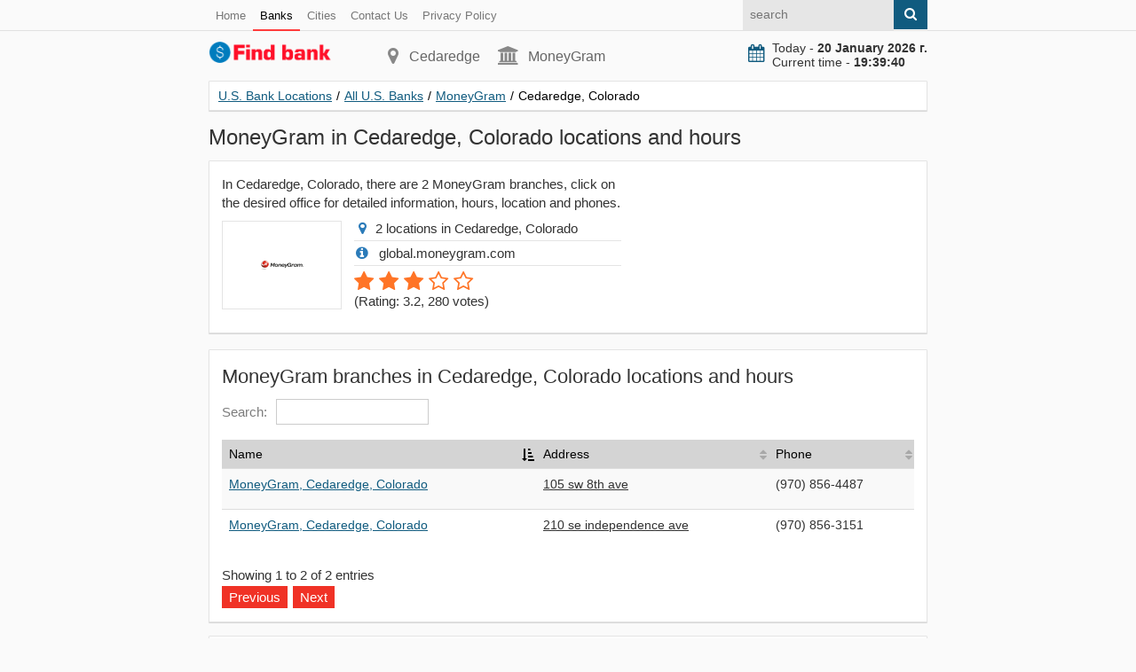

--- FILE ---
content_type: text/html; charset=utf-8
request_url: https://find-bank.com/banks/info-moneygram/city-cedaredge/
body_size: 2911
content:
<!doctype html>
<html lang="en">
<head>
<title>MoneyGram in Cedaredge, Colorado locations and hours</title>
<meta name="description" content="In Cedaredge, Colorado, there are 2 MoneyGram branches, click on the desired office for detailed information, hours, location and phones" />
<link href="https://find-bank.com/banks/info-moneygram/city-cedaredge/" rel="canonical" />
<meta property="og:title" content="MoneyGram in Cedaredge, Colorado locations and hours" />
<meta property="og:type" content="article" />
<meta property="og:url" content="https://find-bank.com/banks/info-moneygram/city-cedaredge/" />
<meta property="og:image" content="https://find-bank.com/images/main.jpg" />
<meta property="og:description" content="In Cedaredge, Colorado, there are 2 MoneyGram branches, click on the desired office for detailed information, hours, location and phones" />
<meta http-equiv="Content-Type" content="text/html; charset=utf-8">
<meta name="viewport" content="width=device-width, initial-scale=1.0">
<link rel="shortcut icon" href="/static/favicon.ico" type="image/x-icon">
<link rel="icon" href="/static/favicon.ico" type="image/x-icon">
<link rel="stylesheet" type="text/css" href="/static/css/style.css"></head>
<body>
<header>
<div class="pre_top">
<div class="container">
<nav class="nav_post_top">
<ul>
<li><a href="/">Home</a></li>
<li><a href="/banks/" class="active">Banks</a></li>
<li><a href="/cities/">Cities</a></li>
<li><a rel="nofollow" href="/contacts.html">Contact Us</a></li>
<li><a rel="nofollow" href="/privacy-policy.html">Privacy Policy</a></li>
</ul>
</nav>
<form class="right search" action="#" method="get">
<input class="input citi_search" type="text" name="q" placeholder="search">
<span class="submit"><i class="fa fa-search" aria-hidden="true"></i></span>
<ul class="search_result"></ul>
</form>
</div>
</div>
<div class="top">
<div class="container">
<div class="top_left">
<a class="logo" href="/"><img src="/static/logo.svg" width="140" height="26" alt="U.S. Bank Locations"></a>
</div>
<div class="top_center">
<p class="city"><i class="fa fa-map-marker" aria-hidden="true"></i>Cedaredge</p>
<p class="phone"><i class="fa fa-university" aria-hidden="true"></i>MoneyGram</p>
</div>
<div class="top_right">
<div class="now">
<i class="fa fa-calendar" aria-hidden="true"></i><div id="doc_time"></div>
</div>
</div>
</div>
</div>
<div class="target-burger"><ul class="buns"><li class="bun"></li><li class="bun"></li><li class="bun"></li></ul></div>
<div class="container">
</div></header>
<section>

    
<div class="container">
<div class="content" itemscope itemtype="http://schema.org/Organization">
<ul class="breadcrumbs" itemscope itemtype="http://schema.org/BreadcrumbList">
<li itemprop="itemListElement" itemscope itemtype="http://schema.org/ListItem"><a href="https://find-bank.com" itemprop="item"><span itemprop="name">U.S. Bank Locations</span></a><span class="divider">/</span><meta itemprop="position" content="1" /></li>
<li itemprop="itemListElement" itemscope itemtype="http://schema.org/ListItem"><a href="https://find-bank.com/banks/" itemprop="item"><span itemprop="name">All U.S. Banks</span></a><span class="divider">/</span><meta itemprop="position" content="2" /></li>
<li itemprop="itemListElement" itemscope itemtype="http://schema.org/ListItem"><a href="https://find-bank.com/banks/info-moneygram/" itemprop="item"><span itemprop="name">MoneyGram</span></a><span class="divider">/</span><meta itemprop="position" content="3" /></li>
<li itemprop="itemListElement" itemscope itemtype="http://schema.org/ListItem"><span itemprop="name">Cedaredge, Colorado</span><link itemprop="url" href="https://find-bank.com/banks/info-moneygram/city-cedaredge/"><meta itemprop="position" content="4" /></li>
</ul>

<h1 itemprop="name">MoneyGram in Cedaredge, Colorado locations and hours</h1>
<meta itemprop="brand"  content="MoneyGram">
<meta itemprop="description" content="In Cedaredge, Colorado, there are 2 MoneyGram branches, click on the desired office for detailed information, hours, location and phones">
<meta itemprop="image"  content="https://find-bank.com/images/logo/moneygram.png">

<div class="block">
<div class="row">
<div class="col w480">
<p>In Cedaredge, Colorado, there are 2 MoneyGram branches, click on the desired office for detailed information, hours, location and phones.</p>   
<div class="bank_logo">
<p><img src="/images/logo/moneygram.png" alt="MoneyGram in Cedaredge, Colorado locations and hours"></p>
</div>
<ul class="introduce">
<li><i class="fa fa-map-marker"></i>2 locations in Cedaredge, Colorado</li> 
<li><i class="fa fa-info-circle"></i> global.moneygram.com </li> 
<li id="iscore">
<div class="rating" itemprop="aggregateRating" itemscope="" itemtype="http://schema.org/AggregateRating">
<meta itemprop="ratingValue" content="3.2">
<meta itemprop="reviewCount" content="280">
<div id="rating48" class="select_vote">
<span class="rate">1</span><span class="rate">2</span><span class="rate">3</span><span >4</span><span >5</span></div>
<p class="votes">(<span>Rating: 3.2</span>, <span>280</span> votes)</p>
</div>
</li>
</ul>
</div>
<div class="col w330">
</div>
</div>
</div>
<div class="block">
<div class="row">
<div class="col">
<h2>MoneyGram branches in Cedaredge, Colorado locations and hours</h2>
<table id="citi" class="table">
<thead>
<tr>
<th>Name</th>
<th>Address</th>
<th>Phone</th>
</tr>
</thead>
<tbody>
<tr>
<td><p><a href="https://find-bank.com/banks/info-moneygram/127257.html">MoneyGram, Cedaredge, Colorado</a></p></td>
<td class="tomap"><p id="marker127257">105 sw 8th ave</p></td>
<td><p>(970) 856-4487</p></td>
</tr>
<tr>
<td><p><a href="https://find-bank.com/banks/info-moneygram/127258.html">MoneyGram, Cedaredge, Colorado</a></p></td>
<td class="tomap"><p id="marker127258">210 se independence ave</p></td>
<td><p>(970) 856-3151</p></td>
</tr>
</tbody>
</table>
</div>
</div>
</div>
<div class="block">
<div class="row">
<div class="col">
<h2>MoneyGram services in Cedaredge, Colorado</h2>
<ol class="ol">
<li>Money Transfer</li>
</ol>
</div>
</div>
</div>
<div class="block">
<div class="row">
<div class="col">
<h2>MoneyGram branches in Cedaredge, Colorado, online map</h2>
<div id="map"></div>
</div>
</div>
</div>
<div class="block">
<div class="row">
<div class="col">
<h2>Other banks in Cedaredge</h2>
<p>The most popular banks in Cedaredge, Colorado:</p>
<div class="col2">
<div class="image"><a rel="nofollow" href="https://find-bank.com/banks/info-state-bank/city-cedaredge"><img src="/images/logo/state-bank.png" alt="State Bank"></a></div>
<div class="info_mini">
<div class="brate">3.3</div>
<h3><a href="https://find-bank.com/banks/info-state-bank/city-cedaredge" rel="nofollow">State Bank</a></h3>
</div>
</div>
<div class="col2">
<div class="image"><a rel="nofollow" href="https://find-bank.com/banks/info-trust-bank/city-cedaredge"><img src="/images/logo/trust-bank.png" alt="Trust Bank"></a></div>
<div class="info_mini">
<div class="brate">3.2</div>
<h3><a href="https://find-bank.com/banks/info-trust-bank/city-cedaredge" rel="nofollow">Trust Bank</a></h3>
</div>
</div>
<div class="col2">
<div class="image"><a rel="nofollow" href="https://find-bank.com/banks/info-us-bank/city-cedaredge"><img src="/images/logo/us-bank.png" alt="US Bank"></a></div>
<div class="info_mini">
<div class="brate">3.2</div>
<h3><a href="https://find-bank.com/banks/info-us-bank/city-cedaredge" rel="nofollow">US Bank</a></h3>
</div>
</div>
</div>
</div>
</div>
</div>
</div>
</section>
<footer>
<div class="container">
© 2026 find-bank.com</div>
<script defer src="https://cdnjs.cloudflare.com/ajax/libs/jquery/3.6.1/jquery.min.js"></script>
<script defer src="/static/js/js.js?v=1"></script>
<script> (function (d, w, c) { (w[c] = w[c] || []).push(function() { try { w.yaCounter44800648 = new Ya.Metrika({ id:44800648, clickmap:true, trackLinks:true, accurateTrackBounce:true, webvisor:true, trackHash:true }); } catch(e) { } }); var n = d.getElementsByTagName("script")[0], s = d.createElement("script"), f = function () { n.parentNode.insertBefore(s, n); }; s.type = "text/javascript"; s.async = true; s.src = "https://mc.yandex.ru/metrika/watch.js"; if (w.opera == "[object Opera]") { d.addEventListener("DOMContentLoaded", f, false); } else { f(); } })(document, window, "yandex_metrika_callbacks"); </script></footer>
<script defer src="/static/js/jquery.dataTables.js"></script>
<script defer src="/static/js/table.js?v=1"></script>
<script src="https://maps.google.com/maps/api/js?key=AIzaSyCKj0dRjviIn0-W3xd_QO2giNeBbWVEUoM"></script>
<script>

  google.maps.event.addDomListener(window, 'load', function() {
    var map = new google.maps.Map(document.getElementById('map'), {
      zoom: 12,
      center: new google.maps.LatLng(38.8929, -107.92963),
      mapTypeId: google.maps.MapTypeId.ROADMAP
    });
    var infoWindow = new google.maps.InfoWindow;
    var onMarkerClick = function() {
      var marker = this;
      var latLng = marker.getPosition();
      infoWindow.setContent(marker.title);
      infoWindow.open(map, marker);
    };

    google.maps.event.addListener(map, 'click', function() {
      infoWindow.close();
    }); 
var marker127257 = new google.maps.Marker({map: map,title: '<b>Address</b>: <a href="https://find-bank.com/banks/info-moneygram/127257.html">105 sw 8th ave</a><br><b>Phone</b>: (970) 856-4487<br><b>Hours</b>: <table class="hours_list"> <tbody> <tr itemprop="openingHours" datetime="Mon:08:00 am - 08:00 pm"> <td class="date">Mon:</td> <td class="time">08:00 am - 08:00 pm</td> </tr><tr itemprop="openingHours" datetime="Tue:08:00 am - 08:00 pm"> <td class="date">Tue:</td> <td class="time">08:00 am - 08:00 pm</td> </tr><tr itemprop="openingHours" datetime="Wed:08:00 am - 08:00 pm"> <td class="date">Wed:</td> <td class="time">08:00 am - 08:00 pm</td> </tr><tr itemprop="openingHours" datetime="Thu:08:00 am - 08:00 pm"> <td class="date">Thu:</td> <td class="time">08:00 am - 08:00 pm</td> </tr><tr itemprop="openingHours" datetime="Fri:08:00 am - 08:00 pm"> <td class="date">Fri:</td> <td class="time">08:00 am - 08:00 pm</td> </tr><tr itemprop="openingHours" datetime="Sat:08:00 am - 08:00 pm"> <td class="date">Sat:</td> <td class="time">08:00 am - 08:00 pm</td> </tr><tr itemprop="openingHours" datetime="Sun:08:00 am - 08:00 pm"> <td class="date">Sun:</td> <td class="time">08:00 am - 08:00 pm</td> </tr> </tbody> </table>',position: new google.maps.LatLng(38.8929,-107.92963)}); google.maps.event.addListener(marker127257, 'click', onMarkerClick);$('#marker127257').click(function(){infoWindow.close();var latLng = marker127257.getPosition();map.setCenter(latLng);map.setZoom(17);google.maps.event.trigger(marker127257,'click');return false;});var marker127258 = new google.maps.Marker({map: map,title: '<b>Address</b>: <a href="https://find-bank.com/banks/info-moneygram/127258.html">210 se independence ave</a><br><b>Phone</b>: (970) 856-3151<br><b>Hours</b>: <table class="hours_list"> <tbody> <tr itemprop="openingHours" datetime="Mon:07:00 am - 09:00 pm"> <td class="date">Mon:</td> <td class="time">07:00 am - 09:00 pm</td> </tr><tr itemprop="openingHours" datetime="Tue:07:00 am - 09:00 pm"> <td class="date">Tue:</td> <td class="time">07:00 am - 09:00 pm</td> </tr><tr itemprop="openingHours" datetime="Wed:07:00 am - 09:00 pm"> <td class="date">Wed:</td> <td class="time">07:00 am - 09:00 pm</td> </tr><tr itemprop="openingHours" datetime="Thu:07:00 am - 09:00 pm"> <td class="date">Thu:</td> <td class="time">07:00 am - 09:00 pm</td> </tr><tr itemprop="openingHours" datetime="Fri:07:00 am - 09:00 pm"> <td class="date">Fri:</td> <td class="time">07:00 am - 09:00 pm</td> </tr><tr itemprop="openingHours" datetime="Sat:07:00 am - 09:00 pm"> <td class="date">Sat:</td> <td class="time">07:00 am - 09:00 pm</td> </tr><tr itemprop="openingHours" datetime="Sun:07:00 am - 09:00 pm"> <td class="date">Sun:</td> <td class="time">07:00 am - 09:00 pm</td> </tr> </tbody> </table>',position: new google.maps.LatLng(38.89137,-107.92561)}); google.maps.event.addListener(marker127258, 'click', onMarkerClick);$('#marker127258').click(function(){infoWindow.close();var latLng = marker127258.getPosition();map.setCenter(latLng);map.setZoom(17);google.maps.event.trigger(marker127258,'click');return false;});  });
      
</script>
</body>
</html>
